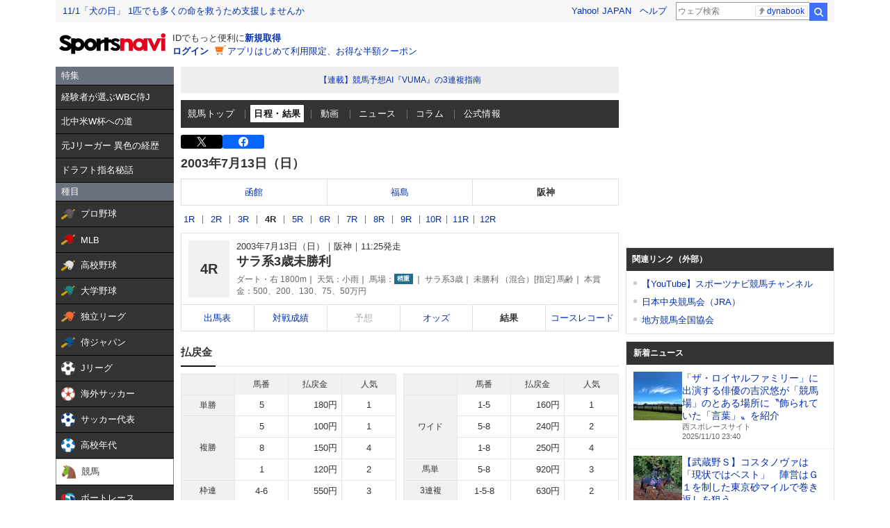

--- FILE ---
content_type: text/html; charset=utf-8
request_url: https://www.google.com/recaptcha/api2/aframe
body_size: 266
content:
<!DOCTYPE HTML><html><head><meta http-equiv="content-type" content="text/html; charset=UTF-8"></head><body><script nonce="9EdIZ-UQe2YSYeoImyIfvg">/** Anti-fraud and anti-abuse applications only. See google.com/recaptcha */ try{var clients={'sodar':'https://pagead2.googlesyndication.com/pagead/sodar?'};window.addEventListener("message",function(a){try{if(a.source===window.parent){var b=JSON.parse(a.data);var c=clients[b['id']];if(c){var d=document.createElement('img');d.src=c+b['params']+'&rc='+(localStorage.getItem("rc::a")?sessionStorage.getItem("rc::b"):"");window.document.body.appendChild(d);sessionStorage.setItem("rc::e",parseInt(sessionStorage.getItem("rc::e")||0)+1);localStorage.setItem("rc::h",'1762796684843');}}}catch(b){}});window.parent.postMessage("_grecaptcha_ready", "*");}catch(b){}</script></body></html>